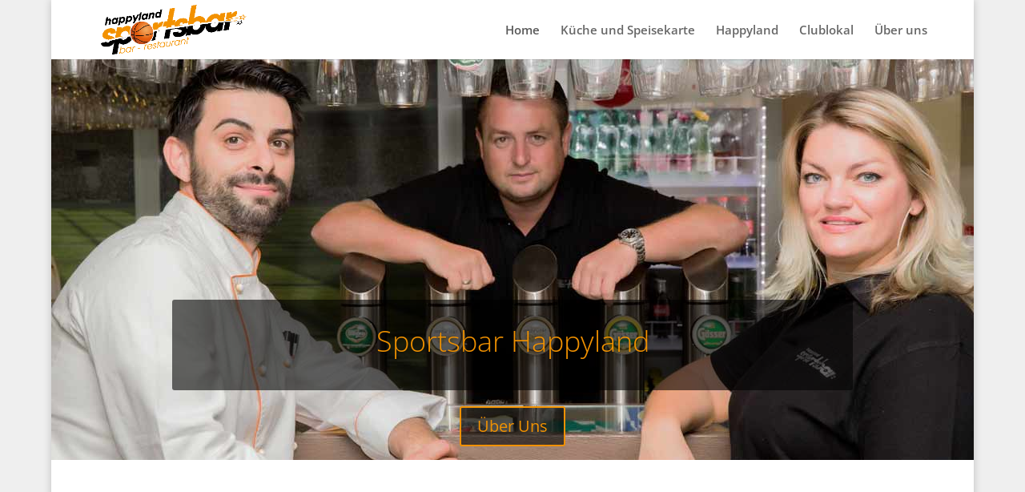

--- FILE ---
content_type: text/css
request_url: https://sportsbar-happyland.at/wp-content/themes/Divi-child/style.css?ver=4.14.2
body_size: 223
content:
/* 
 Theme Name:     Divi child theme   
 Author:         Divi theme examples
 Author URI:     http://www.divithemeexamples.com 
 Template:       Divi
 Version:        1.0 
*/ 

@import url("../Divi/style.css"); 


/* ----------- PUT YOUR CUSTOM CSS BELOW THIS LINE -- DO NOT EDIT ABOVE THIS LINE --------------------------- */

.diagonaleunten:before{
content: '';
width: 0;
height: 0;
line-height: 0; 
border-right: 2800px solid transparent;
border-top: 80px solid #000;
bottom: -80px;
right: 0;
position: absolute;
z-index: 10000;

} 

.mfp-title {
display: none !important;
}

